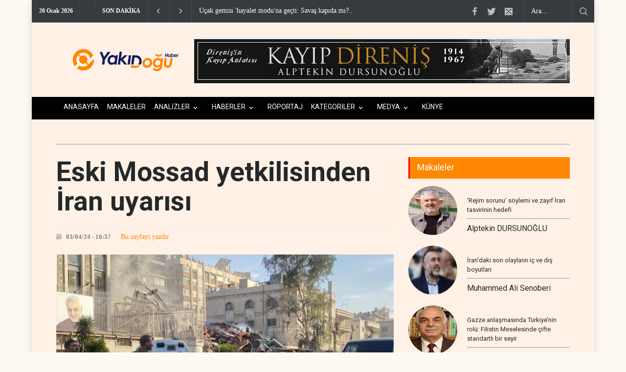

--- FILE ---
content_type: text/html; charset=UTF-8
request_url: https://ydh.com.tr/d/19116/d/19401/d/19801/d/20098/bm-raporu-israil-gazze-de-insanliga-karsi-suc-isliyor
body_size: 10615
content:
<!DOCTYPE html>
<html lang="tr" class="hs-rise hs-module-haber hsa-header-wide-box hs-logo- hsa-media-white hsa-line-black hsa-headlines-wide hsa-headlines-20  no-inlinesvg hs-site-center  without-a510">

<head>
  <title>Eski Mossad yetkilisinden İran uyarısı</title>
  <meta name="description" content="Eski Mossad yetkilisi, İran'ın kesinlikle İsrail’e misilleme yapabilecek güçte olduğunu vurguladı." />
  <meta name="keywords" content="Eski, Mossad, yetkilisinden, İran, uyarısı" />
  <meta name="news_keywords" content="Eski, Mossad, yetkilisinden, İran, uyarısı" />
  <meta name="robots" content="noodp" />
  <meta property="og:site_name" content="Yakın Doğu Haber - ydh.com.tr" />
  <meta property="og:title" content="Eski Mossad yetkilisinden İran uyarısı" />
  <meta property="og:description" content="Eski Mossad yetkilisi, İran'ın kesinlikle İsrail’e misilleme yapabilecek güçte olduğunu vurguladı." />
  <meta property="og:image" content="https://ydh.com.tr/resimler/icerikler/eski-mossad-yetkilisinden-iran-uyarisi-19116.jpeg?" />
  <meta property="og:type" content="article" />
  <meta property="og:url" content="https://ydh.com.tr/d/19116/d/19401/d/19801/d/20098/bm-raporu-israil-gazze-de-insanliga-karsi-suc-isliyor" />
  <meta name="twitter:card" content="summary_large_image" />
  <meta property="og:title" content="Eski Mossad yetkilisinden İran uyarısı" />
  <meta name="twitter:url" content="https://ydh.com.tr/d/19116/d/19401/d/19801/d/20098/bm-raporu-israil-gazze-de-insanliga-karsi-suc-isliyor" />
  <meta name="twitter:domain" content="https://ydh.com.tr/" />
  <meta name="twitter:site" content="https://twitter.com/YDH_TR" />
  <meta name="twitter:title" content="Eski Mossad yetkilisinden İran uyarısı" />
  <meta name="twitter:description" content="Eski Mossad yetkilisi, İran'ın kesinlikle İsrail’e misilleme yapabilecek güçte olduğunu vurguladı." />
  <meta name="twitter:image:src" content="https://ydh.com.tr/resimler/icerikler/eski-mossad-yetkilisinden-iran-uyarisi-19116.jpeg?" />
  <meta property="og:image:type" content="image/jpeg" />
  <meta property="og:image:width" content="798" />
  <meta property="og:image:height" content="468" />
<link rel="stylesheet" type="text/css" href="https://cdn.jsdelivr.net/gh/vaakash/socializer@f794acd/css/socializer.min.css">
<link rel="stylesheet" href="https://use.fontawesome.com/releases/v6.7.2/css/all.css">

  <link rel="alternate" href="https://ydh.com.tr/m/d/19116/eski-mossad-yetkilisinden-iran-uyarisi" hreflang="tr" media="only screen and (max-width: 640px)" />


  <meta charset="utf-8">
		<meta name="viewport" content="width=device-width, initial-scale=1, maximum-scale=1.2" />
  <meta name="robots" content="noodp" />
  <meta name="theme-color" content="#ff4136">
  <meta property="og:type" content="website" />
  <meta property="og:url" content="https://ydh.com.tr/d/19116/d/19401/d/19801/d/20098/bm-raporu-israil-gazze-de-insanliga-karsi-suc-isliyor" />


	<link href='//fonts.googleapis.com/css?family=Roboto:300,400,700' rel='stylesheet' type='text/css'>
		<link href='//fonts.googleapis.com/css?family=Roboto+Condensed:300,400,700' rel='stylesheet' type='text/css'>
		<link rel="stylesheet" type="text/css" href="https://ydh.com.tr/style/reset.css">
		<link rel="stylesheet" type="text/css" href="https://ydh.com.tr/style/superfish.css">
		<link rel="stylesheet" type="text/css" href="https://ydh.com.tr/style/prettyPhoto.css">
		<link rel="stylesheet" type="text/css" href="https://ydh.com.tr/style/jquery.qtip.css">
		<link rel="stylesheet" type="text/css" href="https://ydh.com.tr/style/style.css?Y=1ss13s1231231">
		<link rel="stylesheet" type="text/css" href="https://ydh.com.tr/style/menu_styles.css">
		<link rel="stylesheet" type="text/css" href="https://ydh.com.tr/style/animations.css">
		<link rel="stylesheet" type="text/css" href="https://ydh.com.tr/style/responsive.css">
		<link rel="stylesheet" type="text/css" href="https://ydh.com.tr/style/odometer-theme-default.css">
		<link rel="shortcut icon" href="https://ydh.com.tr/images/favicon.png">
	  <link rel="canonical" href="https://ydh.com.tr/d/19116/d/19401/d/19801/d/20098/bm-raporu-israil-gazze-de-insanliga-karsi-suc-isliyor">
	  <link rel="dns-prefetch" href="//www.google-analytics.com">
	  <link rel="dns-prefetch" href="//fonts.gstatic.com">
	  <link rel="dns-prefetch" href="//mc.yandex.ru">
	  <link rel="dns-prefetch" href="//fonts.googleapis.com">
	  <link rel="dns-prefetch" href="//pagead2.googlesyndication.com">
	  <link rel="dns-prefetch" href="//googleads.g.doubleclick.net">
	  <link rel="dns-prefetch" href="//google.com">
	  <link rel="dns-prefetch" href="//gstatic.com">
	  <link rel="dns-prefetch" href="//connect.facebook.net">
	  <link rel="dns-prefetch" href="//graph.facebook.com">
	  <link rel="dns-prefetch" href="//linkedin.com">
	  <link rel="dns-prefetch" href="//ap.pinterest.com">


    <!-- Google tag (gtag.js) -->
<script async src="https://www.googletagmanager.com/gtag/js?id=G-WH3T67BJW2"></script>
<script>
  window.dataLayer = window.dataLayer || [];
  function gtag(){dataLayer.push(arguments);}
  gtag('js', new Date());

  gtag('config', 'G-WH3T67BJW2');
</script>


<!-- Google tag (gtag.js) -->
<script async src="https://www.googletagmanager.com/gtag/js?id=G-DSB3HV49P4"></script>
<script>
  window.dataLayer = window.dataLayer || [];
  function gtag(){dataLayer.push(arguments);}
  gtag('js', new Date());

  gtag('config', 'G-DSB3HV49P4');
</script>        
<style>
html, body {
    background-color: #fff9f3 !important;
}
.container, .wrapper, .content, .main {
    background-color: transparent !important;
}

</style>
  <link rel="image_src" type="image/jpeg" href="https://ydh.com.tr/resimler/icerikler/eski-mossad-yetkilisinden-iran-uyarisi-19116.jpeg" />
  <meta name="dc.language" content="tr">
  <meta name="dc.source" content="https://ydh.com.tr/">
  <meta name="dc.title" content="Eski Mossad yetkilisinden İran uyarısı">
  <meta name="dc.keywords" content="Eski, Mossad, yetkilisinden, İran, uyarısı">
  <meta name="dc.description" content="Eski Mossad yetkilisi, İran'ın kesinlikle İsrail’e misilleme yapabilecek güçte olduğunu vurguladı.">
<div id="fb-root"></div>
  


<style>
.breakable {
    word-wrap: break-word;       /* eski tarayıcı desteği */
    overflow-wrap: anywhere;     /* yeni standart */
    word-break: break-all;       /* kelimeyi gerektiğinde keser */
}

</style>
</head>



	<body>
		<div class="site_container boxed">
  		<div class="header_top_bar_container clearfix" >
				<div class="header_top_bar">
					<form class="search" action="https://ydh.com.tr/search" method="get">
						<input type="text" name="q" placeholder="Ara..." value="Ara..." class="search_input hint">
						<input type="submit" class="search_submit" value="">
					</form>
					
					<ul class="social_icons clearfix">
						<li>
							<a target="_blank" href="https://www.facebook.com/" class="social_icon facebook" title="facebook">
								&nbsp;
							</a>
						</li>
						<li>
							<a target="_blank" href="https://twitter.com/YDH_TR" class="social_icon twitter" title="twitter">
								&nbsp;
							</a>
						</li>
						<li>
							<a href="/cdn-cgi/l/email-protection#d5acb1bdb6bab8a1a795b2b8b4bcb9fbb6bab8" class="social_icon mail" title="mail">
								&nbsp;
							</a>
						</li>
<script data-cfasync="false" src="/cdn-cgi/scripts/5c5dd728/cloudflare-static/email-decode.min.js"></script><script type="text/javascript">
function googleTranslateElementInit() {
new google.translate.TranslateElement(
{pageLanguage: 'tr'},
'google_translate_element'
);
}
</script>
<script type="text/javascript" src= "https://translate.google.com/translate_a/element.js?cb=googleTranslateElementInit">
</script>
		

 
 <style type="text/css">
 
   .fixed-con {
    z-index: 9724790009779558!important;
    background-color: #f7f8fc;
    position: fixed;
    top: 0;
    left: 0;
    right: 0;
    bottom: 0;
    overflow-y: auto;
  }
  .VIpgJd-ZVi9od-aZ2wEe-wOHMyf{
   z-index: 9724790009779!important;
   top:0;
   left:unset;
   right:-5px;
   display:none!important;
   border-radius:50%;
   border:2px solid gold;
  }
  .VIpgJd-ZVi9od-aZ2wEe-OiiCO{
    width:80px;
    height:80px;
  }
  /*hide google translate link | logo | banner-frame */
  .goog-logo-link,.gskiptranslate,.goog-te-gadget span,.goog-te-banner-frame,#goog-gt-tt, .goog-te-balloon-frame,div#goog-gt-{
    display: none!important;
  }
  .goog-te-gadget {
    color: transparent!important;
    font-size:0px;
  }

  .goog-text-highlight {
    background: none !important;
    box-shadow: none !important;
  }
   
 /*google translate Dropdown */
 
 #google_translate_element select{
 background:#f6edfd;
 color:#383ffa;
 border: none;
 border-radius:3px;
 padding:6px 8px
 }
   </style>
						
					</ul>
					<div class="latest_news_scrolling_list_container">
						<ul>
							<li class="category">20 Ocak 2026</li>
							<li class="category" style="margin-top: -8px; display:block !important"><div id="google_translate_element" ></div></li>

							<li class="category">SON DAKİKA</li>

							<li class="left"><a href="#"></a></li>
							<li class="right"><a href="#"></a></li>
							<li class="posts">
								<ul class="latest_news_scrolling_list">
																<li>
										<a href="d/34321/ucak-gemisi-hayalet-modu-na-gecti-savas-kapida-mi" title="">Uçak gemisi 'hayalet modu'na geçti: Savaş kapıda mı?..</a>
									</li>
																	<li>
										<a href="d/34320/barrack-tan-sdg-ile-isimiz-bitti-ihtiyacimiz-kalmadi-aciklamasi" title="">Barrack'tan 'SDG ile işimiz bitti, ihtiyacımız kalmadı' ..</a>
									</li>
																	<li>
										<a href="d/34319/avrupa-dan-abd-ye-dunya-kupasi-tehdidi" title="">Avrupa’dan ABD’ye 'Dünya Kupası' tehdidi..</a>
									</li>
																	<li>
										<a href="d/34318/demokratlardan-trump-hakkinda-azil-talebi" title="">Demokratlardan Trump hakkında azil talebi..</a>
									</li>
																	<li>
										<a href="d/34317/cumhuriyetci-senatorler-ile-trump-arasindaki-gerilim-artiyor" title="">Cumhuriyetçi senatörler ile Trump arasındaki gerilim art�..</a>
									</li>
																	<li>
										<a href="d/34316/irakli-siyasetci-hts-nin-varligi-siniri-teror-silah-ve-uyusturucu-hattina-donusturuyor" title="">Iraklı siyasetçi: HTŞ’nin varlığı sınırı terör, ..</a>
									</li>
																	<li>
										<a href="d/34315/israil-refah-sinir-kapisini-kapali-tutmakta-israrci" title="">İsrail, Refah sınır kapısını kapalı tutmakta ısrarc�..</a>
									</li>
																	<li>
										<a href="d/34314/ingiltere-den-trump-a-ulusal-guvenlik-vurgusu" title="">İngiltere'den Trump'a 'ulusal güvenlik' vurgusu..</a>
									</li>
																	<li>
										<a href="d/34313/irak-sinirinda-isid-alarmi-parlamento-ya-tasiniyor" title="">Irak sınırında IŞİD alarmı Parlamento’ya taşınıyo..</a>
									</li>
																	<li>
										<a href="d/34312/sdg-hts-catismalari-el-hol-a-sicradi" title="">SDG-HTŞ çatışmaları el-Hol'a sıçradı..</a>
									</li>
																	<li>
										<a href="d/34311/israil-in-somaliland-hamlesi-neyi-hedefliyor" title="">İsrail’in Somaliland hamlesi neyi hedefliyor?..</a>
									</li>
																	<li>
										<a href="d/34310/amerika-kurtleri-nasil-terk-etti" title="">Amerika, Kürtleri nasıl terk etti?..</a>
									</li>
																	<li>
										<a href="d/34309/israil-ordusunda-travma-intihar-ve-psikolojik-cokus" title="">İsrail ordusunda travma, intihar ve psikolojik çöküş..</a>
									</li>
																	<li>
										<a href="d/34308/sdg-hts-bize-tam-teslimiyet-dayatti" title="">SDG: HTŞ bize tam teslimiyet dayattı..</a>
									</li>
																	<li>
										<a href="d/34307/arakci-davos-israil-abd-baskisina-boyun-egiyor" title="">Arakçi: Davos, İsrail-ABD baskısına boyun eğiyor..</a>
									</li>
																</ul>
							</li>
					
						</ul>
					</div>
				</div>
			</div>
		
			<div class="header_container small acik" style="background:#fff1e5">
				<div class="header clearfix" >
					<div class="logo" ><a href="https://ydh.com.tr/">
<img src="https://ydh.com.tr//images/logo2.png" style="height:50px; margin-top:30px; ">	</a>
					</div>
<style>
@media screen and (max-width: 600px) {
   .small .header .placeholder {
    display: none;
}
}
</style>
<div class="nomobile placeholder">
      
                <p data-hsm="banner" data-hsid="1" style="margin:0; width:100%;">
                <a href="https://onsozyayincilik.com.tr/urun?product_id=3927" target="_blank" rel="nofollow">
            <img src="https://ydh.com.tr/resimler/reklam/kitap.jpg?1768393397" width="%100" height="%100"  alt="banner1" class="img-responsive" style="width:100%;height:auto; margin-top:-30px; float: right;"/>
        </a>
        </p>
    
      
    

</div>
				</div>
			</div>
		
			<div class="menu_container clearfix" style="margin-top:3px">
				<nav>
				<ul class="sf-menu" style="font-size: 12px; ">
	<li class=" selected" >
							<a href="https://ydh.com.tr/" title="Anasayfa" style="font-size: 14px;">
								ANASAYFA
							</a>
						
						</li>
	<li class=" ">
							<a href="https://ydh.com.tr//makaleler.php" title="Anasayfa" style="font-size: 14px;">
								MAKALELER
							</a>
						
						</li>
					      					<li  class="submenu" >
						<a href="https://ydh.com.tr/k/22/analizler" title="ANALİZLER" style="font-size: 14px;">
							ANALİZLER						</a>
						<ul>
												<li  >
									<a href="https://ydh.com.tr/k/62/israil-ekseni" title="İSRAİL EKSENİ">
							İSRAİL EKSENİ								</a>
								<ul>
									</ul>
							</li>
														<li  >
									<a href="https://ydh.com.tr/k/50/filistin-sorunu" title="FİLİSTİN SORUNU">
							FİLİSTİN SORUNU								</a>
								<ul>
									</ul>
							</li>
														<li  >
									<a href="https://ydh.com.tr/k/51/aksa-tufani" title="AKSA TUFANI">
							AKSA TUFANI								</a>
								<ul>
									</ul>
							</li>
														<li  >
									<a href="https://ydh.com.tr/k/52/avrasya-dosyasi" title="AVRASYA DOSYASI">
							AVRASYA DOSYASI								</a>
								<ul>
									</ul>
							</li>
														<li  >
									<a href="https://ydh.com.tr/k/53/lubnan-dosyasi" title="LÜBNAN DOSYASI">
							LÜBNAN DOSYASI								</a>
								<ul>
									</ul>
							</li>
														<li  >
									<a href="https://ydh.com.tr/k/54/suriye-dosyasi" title="SURİYE DOSYASI">
							SURİYE DOSYASI								</a>
								<ul>
									</ul>
							</li>
														<li  >
									<a href="https://ydh.com.tr/k/56/irak-dosyasi" title="IRAK DOSYASI">
							IRAK DOSYASI								</a>
								<ul>
									</ul>
							</li>
														<li  >
									<a href="https://ydh.com.tr/k/57/yemen-dosyasi" title="YEMEN DOSYASI">
							YEMEN DOSYASI								</a>
								<ul>
									</ul>
							</li>
														<li  >
									<a href="https://ydh.com.tr/k/59/iran-dosyasi" title="İRAN DOSYASI">
							İRAN DOSYASI								</a>
								<ul>
									</ul>
							</li>
													</ul>
					</li>
									<li  class="submenu" >
						<a href="https://ydh.com.tr/k/47/haberler" title="HABERLER" style="font-size: 14px;">
							HABERLER						</a>
						<ul>
												<li  >
									<a href="https://ydh.com.tr/k/42/suriye" title="SURİYE">
							SURİYE								</a>
								<ul>
									</ul>
							</li>
														<li  >
									<a href="https://ydh.com.tr/k/25/kurdistan" title="KÜRDİSTAN">
							KÜRDİSTAN								</a>
								<ul>
									</ul>
							</li>
														<li  >
									<a href="https://ydh.com.tr/k/12/arap-dunyasi" title="ARAP DÜNYASI">
							ARAP DÜNYASI								</a>
								<ul>
									</ul>
							</li>
														<li  >
									<a href="https://ydh.com.tr/k/11/israil" title="İSRAİL">
							İSRAİL								</a>
								<ul>
									</ul>
							</li>
														<li  class="submenu"  >
									<a href="https://ydh.com.tr/k/46/direnis-ekseni" title="DİRENİŞ EKSENİ">
							DİRENİŞ EKSENİ								</a>
								<ul>
										<li>
												<a href="https://ydh.com.tr/k/10/iran" title="İRAN">
												İRAN										</a>
									</li>
																		<li>
												<a href="https://ydh.com.tr/k/33/lubnan" title="LÜBNAN">
												LÜBNAN										</a>
									</li>
																		<li>
												<a href="https://ydh.com.tr/k/9/irak" title="IRAK">
												IRAK										</a>
									</li>
																		<li>
												<a href="https://ydh.com.tr/k/8/filistin" title="FİLİSTİN">
												FİLİSTİN										</a>
									</li>
																		<li>
												<a href="https://ydh.com.tr/k/49/yemen" title="YEMEN">
												YEMEN										</a>
									</li>
																	</ul>
							</li>
														<li  class="submenu"  >
									<a href="https://ydh.com.tr/k/48/avrasya" title="AVRASYA">
							AVRASYA								</a>
								<ul>
										<li>
												<a href="https://ydh.com.tr/k/24/rusya" title="RUSYA">
												RUSYA										</a>
									</li>
																		<li>
												<a href="https://ydh.com.tr/k/23/asya" title="ASYA">
												ASYA										</a>
									</li>
																	</ul>
							</li>
														<li  >
									<a href="https://ydh.com.tr/k/67/afrika" title="AFRİKA">
							AFRİKA								</a>
								<ul>
									</ul>
							</li>
														<li  >
									<a href="https://ydh.com.tr/k/66/bati-yarim-kure" title="BATI YARIM KÜRE">
							BATI YARIM KÜRE								</a>
								<ul>
									</ul>
							</li>
													</ul>
					</li>
									<li >
						<a href="https://ydh.com.tr/k/19/roportaj" title="RÖPORTAJ" style="font-size: 14px;">
							RÖPORTAJ						</a>
						<ul>
											</ul>
					</li>
									<li  class="submenu" >
						<a href="https://ydh.com.tr/k/45/kategoriler" title="KATEGORİLER" style="font-size: 14px;">
							KATEGORİLER						</a>
						<ul>
												<li  >
									<a href="https://ydh.com.tr/k/31/kimdir" title="KİMDİR?">
							KİMDİR?								</a>
								<ul>
									</ul>
							</li>
														<li  >
									<a href="https://ydh.com.tr/k/44/gizlilik-politikasi" title="GİZLİLİK POLİTİKASI">
							GİZLİLİK POLİTİKASI								</a>
								<ul>
									</ul>
							</li>
													</ul>
					</li>
									<li  class="submenu" >
						<a href="https://ydh.com.tr/k/64/medya" title="MEDYA" style="font-size: 14px;">
							MEDYA						</a>
						<ul>
												<li  >
									<a href="https://ydh.com.tr/k/65/sesli-makale" title="SESLİ MAKALE">
							SESLİ MAKALE								</a>
								<ul>
									</ul>
							</li>
													</ul>
					</li>
				<li class=" ">
							<a href="https://ydh.com.tr/kunye" title="Anasayfa" style="font-size: 14px;">
								KÜNYE
							</a>
						
						</li>

				</ul>
				</nav>
				<div class="mobile_menu_container">
					<a href="#" class="mobile-menu-switch" style="
    width: 13px;
    padding: 13px; border-color:#000 !important;">
						<span class="line" style="width: 14px; margin-bottom:4px; background:#000;"></span>
						<span class="line" style="width: 14px; margin-bottom:4px; background:#000;"></span>
						<span class="line" style="width: 14px; margin-bottom:0px; background:#000;"></span>
					</a>
					<div class="mobile-menu-divider"></div>
					<nav>
					<ul class="mobile-menu">
	<li class="submenu selected">
							<a href="setting('siteURL')" title="Anasayfa">
								Anasayfa
							</a>
						
						</li>
										<li  class="submenu" >
						<a href="https://ydh.com.tr/k/22/analizler" title="ANALİZLER">
							ANALİZLER						</a>
						<ul>
												<li  >
									<a href="https://ydh.com.tr/k/62/israil-ekseni" title="İSRAİL EKSENİ">
							İSRAİL EKSENİ								</a>
								<ul>
									</ul>
							</li>
														<li  >
									<a href="https://ydh.com.tr/k/50/filistin-sorunu" title="FİLİSTİN SORUNU">
							FİLİSTİN SORUNU								</a>
								<ul>
									</ul>
							</li>
														<li  >
									<a href="https://ydh.com.tr/k/51/aksa-tufani" title="AKSA TUFANI">
							AKSA TUFANI								</a>
								<ul>
									</ul>
							</li>
														<li  >
									<a href="https://ydh.com.tr/k/52/avrasya-dosyasi" title="AVRASYA DOSYASI">
							AVRASYA DOSYASI								</a>
								<ul>
									</ul>
							</li>
														<li  >
									<a href="https://ydh.com.tr/k/53/lubnan-dosyasi" title="LÜBNAN DOSYASI">
							LÜBNAN DOSYASI								</a>
								<ul>
									</ul>
							</li>
														<li  >
									<a href="https://ydh.com.tr/k/54/suriye-dosyasi" title="SURİYE DOSYASI">
							SURİYE DOSYASI								</a>
								<ul>
									</ul>
							</li>
														<li  >
									<a href="https://ydh.com.tr/k/56/irak-dosyasi" title="IRAK DOSYASI">
							IRAK DOSYASI								</a>
								<ul>
									</ul>
							</li>
														<li  >
									<a href="https://ydh.com.tr/k/57/yemen-dosyasi" title="YEMEN DOSYASI">
							YEMEN DOSYASI								</a>
								<ul>
									</ul>
							</li>
														<li  >
									<a href="https://ydh.com.tr/k/59/iran-dosyasi" title="İRAN DOSYASI">
							İRAN DOSYASI								</a>
								<ul>
									</ul>
							</li>
													</ul>
					</li>
									<li  class="submenu" >
						<a href="https://ydh.com.tr/k/47/haberler" title="HABERLER">
							HABERLER						</a>
						<ul>
												<li  >
									<a href="https://ydh.com.tr/k/42/suriye" title="SURİYE">
							SURİYE								</a>
								<ul>
									</ul>
							</li>
														<li  >
									<a href="https://ydh.com.tr/k/25/kurdistan" title="KÜRDİSTAN">
							KÜRDİSTAN								</a>
								<ul>
									</ul>
							</li>
														<li  >
									<a href="https://ydh.com.tr/k/12/arap-dunyasi" title="ARAP DÜNYASI">
							ARAP DÜNYASI								</a>
								<ul>
									</ul>
							</li>
														<li  >
									<a href="https://ydh.com.tr/k/11/israil" title="İSRAİL">
							İSRAİL								</a>
								<ul>
									</ul>
							</li>
														<li  class="submenu"  >
									<a href="https://ydh.com.tr/k/46/direnis-ekseni" title="DİRENİŞ EKSENİ">
							DİRENİŞ EKSENİ								</a>
								<ul>
										<li>
												<a href="https://ydh.com.tr/k/10/iran" title="İRAN">
												İRAN										</a>
									</li>
																		<li>
												<a href="https://ydh.com.tr/k/33/lubnan" title="LÜBNAN">
												LÜBNAN										</a>
									</li>
																		<li>
												<a href="https://ydh.com.tr/k/9/irak" title="IRAK">
												IRAK										</a>
									</li>
																		<li>
												<a href="https://ydh.com.tr/k/8/filistin" title="FİLİSTİN">
												FİLİSTİN										</a>
									</li>
																		<li>
												<a href="https://ydh.com.tr/k/49/yemen" title="YEMEN">
												YEMEN										</a>
									</li>
																	</ul>
							</li>
														<li  class="submenu"  >
									<a href="https://ydh.com.tr/k/48/avrasya" title="AVRASYA">
							AVRASYA								</a>
								<ul>
										<li>
												<a href="https://ydh.com.tr/k/24/rusya" title="RUSYA">
												RUSYA										</a>
									</li>
																		<li>
												<a href="https://ydh.com.tr/k/23/asya" title="ASYA">
												ASYA										</a>
									</li>
																	</ul>
							</li>
														<li  >
									<a href="https://ydh.com.tr/k/67/afrika" title="AFRİKA">
							AFRİKA								</a>
								<ul>
									</ul>
							</li>
														<li  >
									<a href="https://ydh.com.tr/k/66/bati-yarim-kure" title="BATI YARIM KÜRE">
							BATI YARIM KÜRE								</a>
								<ul>
									</ul>
							</li>
													</ul>
					</li>
									<li >
						<a href="https://ydh.com.tr/k/19/roportaj" title="RÖPORTAJ">
							RÖPORTAJ						</a>
						<ul>
											</ul>
					</li>
									<li  class="submenu" >
						<a href="https://ydh.com.tr/k/45/kategoriler" title="KATEGORİLER">
							KATEGORİLER						</a>
						<ul>
												<li  >
									<a href="https://ydh.com.tr/k/31/kimdir" title="KİMDİR?">
							KİMDİR?								</a>
								<ul>
									</ul>
							</li>
														<li  >
									<a href="https://ydh.com.tr/k/44/gizlilik-politikasi" title="GİZLİLİK POLİTİKASI">
							GİZLİLİK POLİTİKASI								</a>
								<ul>
									</ul>
							</li>
													</ul>
					</li>
									<li  class="submenu" >
						<a href="https://ydh.com.tr/k/64/medya" title="MEDYA">
							MEDYA						</a>
						<ul>
												<li  >
									<a href="https://ydh.com.tr/k/65/sesli-makale" title="SESLİ MAKALE">
							SESLİ MAKALE								</a>
								<ul>
									</ul>
							</li>
													</ul>
					</li>
									<li class="submenu selected">
							<a href="https://ydh.com.tr/kunye" title="Anasayfa" style="font-size: 14px;">
								KÜNYE
							</a>
						
						</li>
					</ul>
					</nav>
				</div>
			</div>

<div class="page_layout page_margin_top clearfix">
					<div class="row">


   

				</div>

				</div>
	<div class="page">
			
			
					<hr class=" page_margin_top">
					<div class="row page_margin_top">
						<div class="column column_2_3">
							<div class="row">
								<div class="post single print">
									<h1 class="post_title ">
										Eski Mossad yetkilisinden İran uyarısı									</h1>
									<ul class="post_details clearfix">
										<li class="detail date">03/04/24 - 16:37</li>
   <a target="blank"  href="https://ydh.com.tr/hyazdir.php?id=19116">Bu sayfayı yazdır</button> 

									</ul>
									<a href="https://ydh.com.tr/resimler/icerikler/eski-mossad-yetkilisinden-iran-uyarisi-19116.jpeg?1768932320" class="post_image page_margin_top prettyPhoto" title="										Eski Mossad yetkilisinden İran uyarısı">
										<img src='https://ydh.com.tr/resimler/icerikler/eski-mossad-yetkilisinden-iran-uyarisi-19116.jpeg?1768903200' alt='img'>
									</a>
									<div class="sentence">
										<span class="text">Eski Mossad yetkilisinden İran uyarısı</span>
										<span class="author">YDH</span>
									</div>
									<div class="post_content page_margin_top_section clearfix " style="margin-top:0px !important">
										<div class="content_box print" style="width:100% !important; ">
											<h3 class="excerpt "><i>Eski Mossad yetkilisi, İran'ın kesinlikle İsrail’e misilleme yapabilecek güçte olduğunu vurguladı.</i></h3>



<style>
.bolum {
  position: relative;
  overflow: hidden;
  width: 100%;
margin-bottom:50px;
}

/* Then style the iframe to fit in the container div with full height and width */
.responsive-iframe {
  top: 0;
  left: 0;
  bottom: 0;
  right: 0;
  width: 100%;
}
</style>

<style>.embed-container { width: 100%; } </style>

<img src="https://ydh.com.tr//images/logo2.png" class="print" style="width:20%; margin-left:-20px; margin-top:20px">
<br>
						
											<div class="text"><br>

<div class="embed-wrapper">
    </div>




<style>
.text div 

{ color:black; width:100%; }

p a { width:100%; }
</style>

<div class="icerik-parcasi"><p><strong>YDH</strong>- İsrail Ulusal G&uuml;venlik Araştırma Enstit&uuml;s&uuml;&rsquo;ndeki İran Programı Başkanı ve eski Mossad yetkilisi Sima Şine, İran&rsquo;ın Şam&rsquo;daki konsolosluk binasına y&ouml;nelik İsrail saldırıları ve Tahran&rsquo;dan beklenilen misilleme atakları hakkında &ouml;nemli değerlendirmelerde bulundu.</p>

<p>Sima Şine, İsrail Kamu Yayın Kurumu KAN&rsquo;a verdiği r&ouml;portajda, İran&rsquo;ın ş&uuml;phesiz misilleme yapabilecek g&uuml;&ccedil;te ve bu y&ouml;nde harekete ge&ccedil;me kabiliyetine sahip olduğunu vurgulayarak, bundan ş&uuml;phe duyulmaması gerektiğini savundu.</p>

<p>Eski Mossad yetkilisi ayrıca, İran&#39;ın kendi topraklarından f&uuml;ze ve insansız hava ara&ccedil;ları fırlatma kapasitesine işaret ederek uyarılarını s&uuml;rd&uuml;rd&uuml;. </p>

<p>Bu arada Rus medyasında yer alan bir haber, İran&#39;ın İsrail&rsquo;e tepkisinin yenilik&ccedil;i, pratik ve dengeli olacağını &ouml;ng&ouml;rd&uuml;. Dzon adlı internet sitesinde yer alan habere g&ouml;re Tahran, İsrail işgalinin savunmasındaki bir boşluktan ve İranlı yetkililerin iyi bildiği Tel Aviv&rsquo;in zayıf y&ouml;nlerinden yararlanacak.</p>

<p>İran İslam Devrimi Lideri Seyyid Ali <a href="https://ydh.com.tr/d/19094/iran-israil-i-biz-cezalandiracagiz" style="color:#467886; text-decoration:underline">Hamenei</a> d&uuml;n yaptığı a&ccedil;ıklamada, İsrail&rsquo;e verilecek cezanın İranlıların eliyle kesileceğini vurgulamıştı. Hamenei ayrıca, İsrail işgalinin işlediği su&ccedil;lardan dolayı pişmanlık duyacağının altını &ccedil;izmişti. </p>

<p>L&uuml;bnan ve Suriye&#39;deki Kud&uuml;s G&uuml;c&uuml; Komutanı Tuğgeneral Muhammed Rıza Zahidi de dahil olmak &uuml;zere 7 İranlı danışman, İsrail işgalinin pazartesi g&uuml;n&uuml; Şam&rsquo;daki İran konsolosluk binasına d&uuml;zenlediği hava saldırısı sonucu hayatını kaybetmişti. </p></div>



<div class="page_layout page_margin_top clearfix" style="margin-top:10px; margin-bottom:10px;">
					<div class="row">
						<div class="column column_2_3">


   </div>
</div>
</div>

<!-- <p style="width:100%;">	<p><strong>YDH</strong>- İsrail Ulusal G&uuml;venlik Araştırma Enstit&uuml;s&uuml;&rsquo;ndeki İran Programı Başkanı ve eski Mossad yetkilisi Sima Şine, İran&rsquo;ın Şam&rsquo;daki konsolosluk binasına y&ouml;nelik İsrail saldırıları ve Tahran&rsquo;dan beklenilen misilleme atakları hakkında &ouml;nemli değerlendirmelerde bulundu.</p>

<p>Sima Şine, İsrail Kamu Yayın Kurumu KAN&rsquo;a verdiği r&ouml;portajda, İran&rsquo;ın ş&uuml;phesiz misilleme yapabilecek g&uuml;&ccedil;te ve bu y&ouml;nde harekete ge&ccedil;me kabiliyetine sahip olduğunu vurgulayarak, bundan ş&uuml;phe duyulmaması gerektiğini savundu.</p>

<p>Eski Mossad yetkilisi ayrıca, İran&#39;ın kendi topraklarından f&uuml;ze ve insansız hava ara&ccedil;ları fırlatma kapasitesine işaret ederek uyarılarını s&uuml;rd&uuml;rd&uuml;. </p>

<p>Bu arada Rus medyasında yer alan bir haber, İran&#39;ın İsrail&rsquo;e tepkisinin yenilik&ccedil;i, pratik ve dengeli olacağını &ouml;ng&ouml;rd&uuml;. Dzon adlı internet sitesinde yer alan habere g&ouml;re Tahran, İsrail işgalinin savunmasındaki bir boşluktan ve İranlı yetkililerin iyi bildiği Tel Aviv&rsquo;in zayıf y&ouml;nlerinden yararlanacak.</p>

<p>İran İslam Devrimi Lideri Seyyid Ali <a href="https://ydh.com.tr/d/19094/iran-israil-i-biz-cezalandiracagiz" style="color:#467886; text-decoration:underline">Hamenei</a> d&uuml;n yaptığı a&ccedil;ıklamada, İsrail&rsquo;e verilecek cezanın İranlıların eliyle kesileceğini vurgulamıştı. Hamenei ayrıca, İsrail işgalinin işlediği su&ccedil;lardan dolayı pişmanlık duyacağının altını &ccedil;izmişti. </p>

<p>L&uuml;bnan ve Suriye&#39;deki Kud&uuml;s G&uuml;c&uuml; Komutanı Tuğgeneral Muhammed Rıza Zahidi de dahil olmak &uuml;zere 7 İranlı danışman, İsrail işgalinin pazartesi g&uuml;n&uuml; Şam&rsquo;daki İran konsolosluk binasına d&uuml;zenlediği hava saldırısı sonucu hayatını kaybetmişti. </p></p> -->

										

 											</div>
										</div>
								
									</div>
								</div>
							</div>
							<div class="row page_margin_top">
								<div class="share_box clearfix">
									<label style="font-size:14px">Paylaş:</label>
									<ul class="social_icons clearfix">
										<div class="socializer" data-features="32px,opacity,icon-white,bg-dark,pad" data-sites="facebook,twitter,whatsapp,bluesky,x,telegram" data-meta-link="https://ydh.com.tr/d/19116/d/19401/d/19801/d/20098/bm-raporu-israil-gazze-de-insanliga-karsi-suc-isliyor" data-meta-title="Eski Mossad yetkilisinden İran uyarısı" data-text="in"></div>
									
									</ul>
								</div>
							</div>
						
							<div class="row page_margin_top_section">
								<h4 class="box_header">İlginizi çekebilir</h4>
								<div class="horizontal_carousel_container page_margin_top">
									<ul class="blog horizontal_carousel autoplay-1 scroll-1 navigation-1 easing-easeInOutQuint duration-750">
																			<li class="post">
											<a href="https://ydh.com.tr/d/34321/ucak-gemisi-hayalet-modu-na-gecti-savas-kapida-mi" title="Uçak gemisi 'hayalet modu'na geçti: Savaş kapıda mı?">
												<img src='https://ydh.com.tr/resimler/icerikler/ucak-gemisi-hayalet-modu-na-gecti-savas-kapida-mi-34321.png' alt='Uçak gemisi 'hayalet modu'na geçti: Savaş kapıda mı?'>
											</a>
											<h5><a href="https://ydh.com.tr/d/34321/ucak-gemisi-hayalet-modu-na-gecti-savas-kapida-mi" title="Uçak gemisi 'hayalet modu'na geçti: Savaş kapıda mı?" style="display: -webkit-box; -webkit-line-clamp: 2; -webkit-box-orient: vertical; overflow:hidden; ">Uçak gemisi 'hayalet modu'na geçti: Savaş kapıda mı?</a></h5>
											<ul class="post_details simple">
												<li class="category"><a href="https://ydh.com.tr/d/34321/ucak-gemisi-hayalet-modu-na-gecti-savas-kapida-mi" title="İRAN">İRAN</a></li>
												<li class="date">
													20 Ocak 2026												</li>
											</ul>
										</li>
																				<li class="post">
											<a href="https://ydh.com.tr/d/34320/barrack-tan-sdg-ile-isimiz-bitti-ihtiyacimiz-kalmadi-aciklamasi" title="Barrack'tan 'SDG ile işimiz bitti, ihtiyacımız kalmadı' açıklaması">
												<img src='https://ydh.com.tr/resimler/icerikler/barrack-tan-sdg-ile-isimiz-bitti-ihtiyacimiz-kalmadi-aciklamasi-34320.png' alt='Barrack'tan 'SDG ile işimiz bitti, ihtiyacımız kalmadı' açıklaması'>
											</a>
											<h5><a href="https://ydh.com.tr/d/34320/barrack-tan-sdg-ile-isimiz-bitti-ihtiyacimiz-kalmadi-aciklamasi" title="Barrack'tan 'SDG ile işimiz bitti, ihtiyacımız kalmadı' açıklaması" style="display: -webkit-box; -webkit-line-clamp: 2; -webkit-box-orient: vertical; overflow:hidden; ">Barrack'tan 'SDG ile işimiz bitti, ihtiyacımız kalmadı' açıklaması</a></h5>
											<ul class="post_details simple">
												<li class="category"><a href="https://ydh.com.tr/d/34320/barrack-tan-sdg-ile-isimiz-bitti-ihtiyacimiz-kalmadi-aciklamasi" title="SURİYE">SURİYE</a></li>
												<li class="date">
													20 Ocak 2026												</li>
											</ul>
										</li>
																				<li class="post">
											<a href="https://ydh.com.tr/d/34319/avrupa-dan-abd-ye-dunya-kupasi-tehdidi" title="Avrupa’dan ABD’ye 'Dünya Kupası' tehdidi">
												<img src='https://ydh.com.tr/resimler/icerikler/avrupa-dan-abd-ye-dunya-kupasi-tehdidi-34319.jpeg' alt='Avrupa’dan ABD’ye 'Dünya Kupası' tehdidi'>
											</a>
											<h5><a href="https://ydh.com.tr/d/34319/avrupa-dan-abd-ye-dunya-kupasi-tehdidi" title="Avrupa’dan ABD’ye 'Dünya Kupası' tehdidi" style="display: -webkit-box; -webkit-line-clamp: 2; -webkit-box-orient: vertical; overflow:hidden; ">Avrupa’dan ABD’ye 'Dünya Kupası' tehdidi</a></h5>
											<ul class="post_details simple">
												<li class="category"><a href="https://ydh.com.tr/d/34319/avrupa-dan-abd-ye-dunya-kupasi-tehdidi" title="BATI YARIM KÜRE">BATI YARIM KÜRE</a></li>
												<li class="date">
													20 Ocak 2026												</li>
											</ul>
										</li>
																				<li class="post">
											<a href="https://ydh.com.tr/d/34318/demokratlardan-trump-hakkinda-azil-talebi" title="Demokratlardan Trump hakkında azil talebi">
												<img src='https://ydh.com.tr/resimler/icerikler/demokratlardan-trump-hakkinda-azil-talebi-34318.jpeg' alt='Demokratlardan Trump hakkında azil talebi'>
											</a>
											<h5><a href="https://ydh.com.tr/d/34318/demokratlardan-trump-hakkinda-azil-talebi" title="Demokratlardan Trump hakkında azil talebi" style="display: -webkit-box; -webkit-line-clamp: 2; -webkit-box-orient: vertical; overflow:hidden; ">Demokratlardan Trump hakkında azil talebi</a></h5>
											<ul class="post_details simple">
												<li class="category"><a href="https://ydh.com.tr/d/34318/demokratlardan-trump-hakkinda-azil-talebi" title="BATI YARIM KÜRE">BATI YARIM KÜRE</a></li>
												<li class="date">
													20 Ocak 2026												</li>
											</ul>
										</li>
																				<li class="post">
											<a href="https://ydh.com.tr/d/34317/cumhuriyetci-senatorler-ile-trump-arasindaki-gerilim-artiyor" title="Cumhuriyetçi senatörler ile Trump arasındaki gerilim artıyor">
												<img src='https://ydh.com.tr/resimler/icerikler/cumhuriyetci-senatorler-ile-trump-arasindaki-gerilim-artiyor-34317.jpeg' alt='Cumhuriyetçi senatörler ile Trump arasındaki gerilim artıyor'>
											</a>
											<h5><a href="https://ydh.com.tr/d/34317/cumhuriyetci-senatorler-ile-trump-arasindaki-gerilim-artiyor" title="Cumhuriyetçi senatörler ile Trump arasındaki gerilim artıyor" style="display: -webkit-box; -webkit-line-clamp: 2; -webkit-box-orient: vertical; overflow:hidden; ">Cumhuriyetçi senatörler ile Trump arasındaki gerilim artıyor</a></h5>
											<ul class="post_details simple">
												<li class="category"><a href="https://ydh.com.tr/d/34317/cumhuriyetci-senatorler-ile-trump-arasindaki-gerilim-artiyor" title="BATI YARIM KÜRE">BATI YARIM KÜRE</a></li>
												<li class="date">
													20 Ocak 2026												</li>
											</ul>
										</li>
																				<li class="post">
											<a href="https://ydh.com.tr/d/34316/irakli-siyasetci-hts-nin-varligi-siniri-teror-silah-ve-uyusturucu-hattina-donusturuyor" title="Iraklı siyasetçi: HTŞ’nin varlığı sınırı terör, silah ve uyuşturucu hattına dönüştürüyor">
												<img src='https://ydh.com.tr/resimler/icerikler/irakli-siyasetci-hts-nin-varligi-siniri-teror-silah-ve-uyusturucu-hattina-donusturuyor-34316.png' alt='Iraklı siyasetçi: HTŞ’nin varlığı sınırı terör, silah ve uyuşturucu hattına dönüştürüyor'>
											</a>
											<h5><a href="https://ydh.com.tr/d/34316/irakli-siyasetci-hts-nin-varligi-siniri-teror-silah-ve-uyusturucu-hattina-donusturuyor" title="Iraklı siyasetçi: HTŞ’nin varlığı sınırı terör, silah ve uyuşturucu hattına dönüştürüyor" style="display: -webkit-box; -webkit-line-clamp: 2; -webkit-box-orient: vertical; overflow:hidden; ">Iraklı siyasetçi: HTŞ’nin varlığı sınırı terör, silah ve uyuşturucu hattına dönüştürüyor</a></h5>
											<ul class="post_details simple">
												<li class="category"><a href="https://ydh.com.tr/d/34316/irakli-siyasetci-hts-nin-varligi-siniri-teror-silah-ve-uyusturucu-hattina-donusturuyor" title="SURİYE">SURİYE</a></li>
												<li class="date">
													20 Ocak 2026												</li>
											</ul>
										</li>
																				<li class="post">
											<a href="https://ydh.com.tr/d/34315/israil-refah-sinir-kapisini-kapali-tutmakta-israrci" title="İsrail, Refah sınır kapısını kapalı tutmakta ısrarcı">
												<img src='https://ydh.com.tr/resimler/icerikler/israil-refah-sinir-kapisini-kapali-tutmakta-israrci-34315.png' alt='İsrail, Refah sınır kapısını kapalı tutmakta ısrarcı'>
											</a>
											<h5><a href="https://ydh.com.tr/d/34315/israil-refah-sinir-kapisini-kapali-tutmakta-israrci" title="İsrail, Refah sınır kapısını kapalı tutmakta ısrarcı" style="display: -webkit-box; -webkit-line-clamp: 2; -webkit-box-orient: vertical; overflow:hidden; ">İsrail, Refah sınır kapısını kapalı tutmakta ısrarcı</a></h5>
											<ul class="post_details simple">
												<li class="category"><a href="https://ydh.com.tr/d/34315/israil-refah-sinir-kapisini-kapali-tutmakta-israrci" title="İSRAİL">İSRAİL</a></li>
												<li class="date">
													20 Ocak 2026												</li>
											</ul>
										</li>
																				<li class="post">
											<a href="https://ydh.com.tr/d/34314/ingiltere-den-trump-a-ulusal-guvenlik-vurgusu" title="İngiltere'den Trump'a 'ulusal güvenlik' vurgusu">
												<img src='https://ydh.com.tr/resimler/icerikler/ingiltere-den-trump-a-ulusal-guvenlik-vurgusu-34314.png' alt='İngiltere'den Trump'a 'ulusal güvenlik' vurgusu'>
											</a>
											<h5><a href="https://ydh.com.tr/d/34314/ingiltere-den-trump-a-ulusal-guvenlik-vurgusu" title="İngiltere'den Trump'a 'ulusal güvenlik' vurgusu" style="display: -webkit-box; -webkit-line-clamp: 2; -webkit-box-orient: vertical; overflow:hidden; ">İngiltere'den Trump'a 'ulusal güvenlik' vurgusu</a></h5>
											<ul class="post_details simple">
												<li class="category"><a href="https://ydh.com.tr/d/34314/ingiltere-den-trump-a-ulusal-guvenlik-vurgusu" title="BATI YARIM KÜRE">BATI YARIM KÜRE</a></li>
												<li class="date">
													20 Ocak 2026												</li>
											</ul>
										</li>
																				<li class="post">
											<a href="https://ydh.com.tr/d/34313/irak-sinirinda-isid-alarmi-parlamento-ya-tasiniyor" title="Irak sınırında IŞİD alarmı Parlamento’ya taşınıyor">
												<img src='https://ydh.com.tr/resimler/icerikler/irak-sinirinda-isid-alarmi-parlamento-ya-tasiniyor-34313.png' alt='Irak sınırında IŞİD alarmı Parlamento’ya taşınıyor'>
											</a>
											<h5><a href="https://ydh.com.tr/d/34313/irak-sinirinda-isid-alarmi-parlamento-ya-tasiniyor" title="Irak sınırında IŞİD alarmı Parlamento’ya taşınıyor" style="display: -webkit-box; -webkit-line-clamp: 2; -webkit-box-orient: vertical; overflow:hidden; ">Irak sınırında IŞİD alarmı Parlamento’ya taşınıyor</a></h5>
											<ul class="post_details simple">
												<li class="category"><a href="https://ydh.com.tr/d/34313/irak-sinirinda-isid-alarmi-parlamento-ya-tasiniyor" title="IRAK">IRAK</a></li>
												<li class="date">
													20 Ocak 2026												</li>
											</ul>
										</li>
																				<li class="post">
											<a href="https://ydh.com.tr/d/34312/sdg-hts-catismalari-el-hol-a-sicradi" title="SDG-HTŞ çatışmaları el-Hol'a sıçradı">
												<img src='https://ydh.com.tr/resimler/icerikler/sdg-hts-catismalari-el-hol-a-sicradi-34312.png' alt='SDG-HTŞ çatışmaları el-Hol'a sıçradı'>
											</a>
											<h5><a href="https://ydh.com.tr/d/34312/sdg-hts-catismalari-el-hol-a-sicradi" title="SDG-HTŞ çatışmaları el-Hol'a sıçradı" style="display: -webkit-box; -webkit-line-clamp: 2; -webkit-box-orient: vertical; overflow:hidden; ">SDG-HTŞ çatışmaları el-Hol'a sıçradı</a></h5>
											<ul class="post_details simple">
												<li class="category"><a href="https://ydh.com.tr/d/34312/sdg-hts-catismalari-el-hol-a-sicradi" title="SURİYE">SURİYE</a></li>
												<li class="date">
													20 Ocak 2026												</li>
											</ul>
										</li>
																			</ul>
								</div>
							</div>
						
												</div>


				﻿	<div class="column column_1_3">
						
						
		<h4 class="box_header page_margin_top_section">Makaleler</h4>
							<ul class="blog small">
		
<li class="post" style="margin-top:-10px; margin-bottom:20px">
										<a href="https://ydh.com.tr/makale/669/rejim-sorunu-soylemi-ve-zayif-iran-tasvirinin-hedefi" title="Yemen: En şiddetli seçeneklere henüz başvurmadık">
											<img src="https://ydh.com.tr/resimler/yazar/alptekin-dursunoglu.jpg?1768932320" alt="img" style="width:100px; height:100px; display: block; border-radius:5000px;">
										</a>
										<div class="post_content" style="margin-top:20px">
											<h5>


								<a href="https://ydh.com.tr/makale/669/rejim-sorunu-soylemi-ve-zayif-iran-tasvirinin-hedefi" >		<h6 style="display: -webkit-box; -webkit-line-clamp: 3; -webkit-box-orient: vertical; overflow:hidden; ">‘Rejim sorunu’ söylemi ve zayıf İran tasvirinin hedefi</h6><hr></a>
												<a href="https://ydh.com.tr/makale/669/rejim-sorunu-soylemi-ve-zayif-iran-tasvirinin-hedefi" title="" style="display: -webkit-box; -webkit-line-clamp: 2; -webkit-box-orient: vertical; overflow:hidden; ">Alptekin DURSUNOĞLU</a>
											</h5>
											<ul class="post_details simple">
											

											</ul>
										</div>
									</li>


								<li class="author" style="width:100%; margin-top:25px;">
									<a class="thumb" href="" title="Alptekin DURSUNOĞLU" style="width:50%">
									</a>
									<div class="details">

									</div>
								</li>
<li class="post" style="margin-top:-10px; margin-bottom:20px">
										<a href="https://ydh.com.tr/makale/668/iran-daki-son-olaylarin-ic-ve-dis-boyutlari" title="Yemen: En şiddetli seçeneklere henüz başvurmadık">
											<img src="https://ydh.com.tr/resimler/yazar/muhammed-ali-senoberi.jpg?1768932320" alt="img" style="width:100px; height:100px; display: block; border-radius:5000px;">
										</a>
										<div class="post_content" style="margin-top:20px">
											<h5>


								<a href="https://ydh.com.tr/makale/668/iran-daki-son-olaylarin-ic-ve-dis-boyutlari" >		<h6 style="display: -webkit-box; -webkit-line-clamp: 3; -webkit-box-orient: vertical; overflow:hidden; ">İran'daki son olayların iç ve dış boyutları</h6><hr></a>
												<a href="https://ydh.com.tr/makale/668/iran-daki-son-olaylarin-ic-ve-dis-boyutlari" title="" style="display: -webkit-box; -webkit-line-clamp: 2; -webkit-box-orient: vertical; overflow:hidden; ">Muhammed Ali Senoberi</a>
											</h5>
											<ul class="post_details simple">
											

											</ul>
										</div>
									</li>


								<li class="author" style="width:100%; margin-top:25px;">
									<a class="thumb" href="" title="Muhammed Ali Senoberi" style="width:50%">
									</a>
									<div class="details">

									</div>
								</li>
<li class="post" style="margin-top:-10px; margin-bottom:20px">
										<a href="https://ydh.com.tr/makale/664/gazze-anlasmasinda-turkiye-nin-rolu-filistin-meselesinde-cifte-standartli-bir-seyir" title="Yemen: En şiddetli seçeneklere henüz başvurmadık">
											<img src="https://ydh.com.tr/resimler/yazar/muhammed-nureddin.jpg?1768932320" alt="img" style="width:100px; height:100px; display: block; border-radius:5000px;">
										</a>
										<div class="post_content" style="margin-top:20px">
											<h5>


								<a href="https://ydh.com.tr/makale/664/gazze-anlasmasinda-turkiye-nin-rolu-filistin-meselesinde-cifte-standartli-bir-seyir" >		<h6 style="display: -webkit-box; -webkit-line-clamp: 3; -webkit-box-orient: vertical; overflow:hidden; ">Gazze anlaşmasında Türkiye’nin rolü: Filistin Meselesinde çifte standartlı bir seyir</h6><hr></a>
												<a href="https://ydh.com.tr/makale/664/gazze-anlasmasinda-turkiye-nin-rolu-filistin-meselesinde-cifte-standartli-bir-seyir" title="" style="display: -webkit-box; -webkit-line-clamp: 2; -webkit-box-orient: vertical; overflow:hidden; ">Muhammed NUREDDİN</a>
											</h5>
											<ul class="post_details simple">
											

											</ul>
										</div>
									</li>


								<li class="author" style="width:100%; margin-top:25px;">
									<a class="thumb" href="" title="Muhammed NUREDDİN" style="width:50%">
									</a>
									<div class="details">

									</div>
								</li>
<li class="post" style="margin-top:-10px; margin-bottom:20px">
										<a href="https://ydh.com.tr/makale/636/sabra-satila-yi-hatirlamak-neden-onemli" title="Yemen: En şiddetli seçeneklere henüz başvurmadık">
											<img src="https://ydh.com.tr/resimler/yazar/selim-sezer.jpg?1768932320" alt="img" style="width:100px; height:100px; display: block; border-radius:5000px;">
										</a>
										<div class="post_content" style="margin-top:20px">
											<h5>


								<a href="https://ydh.com.tr/makale/636/sabra-satila-yi-hatirlamak-neden-onemli" >		<h6 style="display: -webkit-box; -webkit-line-clamp: 3; -webkit-box-orient: vertical; overflow:hidden; ">Sabra-Şatila’yı hatırlamak neden önemli?</h6><hr></a>
												<a href="https://ydh.com.tr/makale/636/sabra-satila-yi-hatirlamak-neden-onemli" title="" style="display: -webkit-box; -webkit-line-clamp: 2; -webkit-box-orient: vertical; overflow:hidden; ">Selim Sezer</a>
											</h5>
											<ul class="post_details simple">
											

											</ul>
										</div>
									</li>


								<li class="author" style="width:100%; margin-top:25px;">
									<a class="thumb" href="" title="Selim Sezer" style="width:50%">
									</a>
									<div class="details">

									</div>
								</li>

							</ul>
				

							<div class="vertical_carousel_container clearfix" style="margin-top:30px;">

   

</div>
	<h4 class="box_header page_margin_top_section">Güncel</h4>
							<div class="vertical_carousel_container clearfix">
								<ul class="blog small vertical_carousel autoplay-1 scroll-1 navigation-1 easing-easeInOutQuint duration-750">

								
 									<li class="post">
										<a href="https://ydh.com.tr/https://ydh.com.tr/d/34321/ucak-gemisi-hayalet-modu-na-gecti-savas-kapida-mi" title="Uçak gemisi 'hayalet modu'na geçti: Savaş kapıda mı?">
											<span class="icon small gallery"></span>
											<img src='https://ydh.com.tr/resimler/icerikler/ucak-gemisi-hayalet-modu-na-gecti-savas-kapida-mi-34321.png' alt='img' style="max-width:30%">
										</a>
										<div class="post_content">
											<h5>
												<a href="https://ydh.com.tr/d/34321/ucak-gemisi-hayalet-modu-na-gecti-savas-kapida-mi" title="Uçak gemisi 'hayalet modu'na geçti: Savaş kapıda mı?" style="display: -webkit-box; -webkit-line-clamp: 2; -webkit-box-orient: vertical; overflow:hidden; ">Uçak gemisi 'hayalet modu'na geçti: Savaş kapıda mı?</a>
											</h5>
											<ul class="post_details simple">
												<li class="category"><a href="https://ydh.com.tr/https://ydh.com.tr/d/34321/ucak-gemisi-hayalet-modu-na-gecti-savas-kapida-mi" title="İRAN">İRAN</a></li>
												<li class="date">
												20 Ocak 2026												</li>
											</ul>
										</div>
									</li>
									<li class="post">
										<a href="https://ydh.com.tr/https://ydh.com.tr/d/34319/avrupa-dan-abd-ye-dunya-kupasi-tehdidi" title="Avrupa’dan ABD’ye 'Dünya Kupası' tehdidi">
											<span class="icon small gallery"></span>
											<img src='https://ydh.com.tr/resimler/icerikler/avrupa-dan-abd-ye-dunya-kupasi-tehdidi-34319.jpeg' alt='img' style="max-width:30%">
										</a>
										<div class="post_content">
											<h5>
												<a href="https://ydh.com.tr/d/34319/avrupa-dan-abd-ye-dunya-kupasi-tehdidi" title="Avrupa’dan ABD’ye 'Dünya Kupası' tehdidi" style="display: -webkit-box; -webkit-line-clamp: 2; -webkit-box-orient: vertical; overflow:hidden; ">Avrupa’dan ABD’ye 'Dünya Kupası' tehdidi</a>
											</h5>
											<ul class="post_details simple">
												<li class="category"><a href="https://ydh.com.tr/https://ydh.com.tr/d/34319/avrupa-dan-abd-ye-dunya-kupasi-tehdidi" title="BATI YARIM KÜRE">BATI YARIM KÜRE</a></li>
												<li class="date">
												20 Ocak 2026												</li>
											</ul>
										</div>
									</li>
									<li class="post">
										<a href="https://ydh.com.tr/https://ydh.com.tr/d/34318/demokratlardan-trump-hakkinda-azil-talebi" title="Demokratlardan Trump hakkında azil talebi">
											<span class="icon small gallery"></span>
											<img src='https://ydh.com.tr/resimler/icerikler/demokratlardan-trump-hakkinda-azil-talebi-34318.jpeg' alt='img' style="max-width:30%">
										</a>
										<div class="post_content">
											<h5>
												<a href="https://ydh.com.tr/d/34318/demokratlardan-trump-hakkinda-azil-talebi" title="Demokratlardan Trump hakkında azil talebi" style="display: -webkit-box; -webkit-line-clamp: 2; -webkit-box-orient: vertical; overflow:hidden; ">Demokratlardan Trump hakkında azil talebi</a>
											</h5>
											<ul class="post_details simple">
												<li class="category"><a href="https://ydh.com.tr/https://ydh.com.tr/d/34318/demokratlardan-trump-hakkinda-azil-talebi" title="BATI YARIM KÜRE">BATI YARIM KÜRE</a></li>
												<li class="date">
												20 Ocak 2026												</li>
											</ul>
										</div>
									</li>
									<li class="post">
										<a href="https://ydh.com.tr/https://ydh.com.tr/d/34317/cumhuriyetci-senatorler-ile-trump-arasindaki-gerilim-artiyor" title="Cumhuriyetçi senatörler ile Trump arasındaki gerilim artıyor">
											<span class="icon small gallery"></span>
											<img src='https://ydh.com.tr/resimler/icerikler/cumhuriyetci-senatorler-ile-trump-arasindaki-gerilim-artiyor-34317.jpeg' alt='img' style="max-width:30%">
										</a>
										<div class="post_content">
											<h5>
												<a href="https://ydh.com.tr/d/34317/cumhuriyetci-senatorler-ile-trump-arasindaki-gerilim-artiyor" title="Cumhuriyetçi senatörler ile Trump arasındaki gerilim artıyor" style="display: -webkit-box; -webkit-line-clamp: 2; -webkit-box-orient: vertical; overflow:hidden; ">Cumhuriyetçi senatörler ile Trump arasındaki gerilim artıyor</a>
											</h5>
											<ul class="post_details simple">
												<li class="category"><a href="https://ydh.com.tr/https://ydh.com.tr/d/34317/cumhuriyetci-senatorler-ile-trump-arasindaki-gerilim-artiyor" title="BATI YARIM KÜRE">BATI YARIM KÜRE</a></li>
												<li class="date">
												20 Ocak 2026												</li>
											</ul>
										</div>
									</li>
									<li class="post">
										<a href="https://ydh.com.tr/https://ydh.com.tr/d/34320/barrack-tan-sdg-ile-isimiz-bitti-ihtiyacimiz-kalmadi-aciklamasi" title="Barrack'tan 'SDG ile işimiz bitti, ihtiyacımız kalmadı' açıklaması">
											<span class="icon small gallery"></span>
											<img src='https://ydh.com.tr/resimler/icerikler/barrack-tan-sdg-ile-isimiz-bitti-ihtiyacimiz-kalmadi-aciklamasi-34320.png' alt='img' style="max-width:30%">
										</a>
										<div class="post_content">
											<h5>
												<a href="https://ydh.com.tr/d/34320/barrack-tan-sdg-ile-isimiz-bitti-ihtiyacimiz-kalmadi-aciklamasi" title="Barrack'tan 'SDG ile işimiz bitti, ihtiyacımız kalmadı' açıklaması" style="display: -webkit-box; -webkit-line-clamp: 2; -webkit-box-orient: vertical; overflow:hidden; ">Barrack'tan 'SDG ile işimiz bitti, ihtiyacımız kalmadı' açıklaması</a>
											</h5>
											<ul class="post_details simple">
												<li class="category"><a href="https://ydh.com.tr/https://ydh.com.tr/d/34320/barrack-tan-sdg-ile-isimiz-bitti-ihtiyacimiz-kalmadi-aciklamasi" title="SURİYE">SURİYE</a></li>
												<li class="date">
												20 Ocak 2026												</li>
											</ul>
										</div>
									</li>
									<li class="post">
										<a href="https://ydh.com.tr/https://ydh.com.tr/d/34316/irakli-siyasetci-hts-nin-varligi-siniri-teror-silah-ve-uyusturucu-hattina-donusturuyor" title="Iraklı siyasetçi: HTŞ’nin varlığı sınırı terör, silah ve uyuşturucu hattına dönüştürüyor">
											<span class="icon small gallery"></span>
											<img src='https://ydh.com.tr/resimler/icerikler/irakli-siyasetci-hts-nin-varligi-siniri-teror-silah-ve-uyusturucu-hattina-donusturuyor-34316.png' alt='img' style="max-width:30%">
										</a>
										<div class="post_content">
											<h5>
												<a href="https://ydh.com.tr/d/34316/irakli-siyasetci-hts-nin-varligi-siniri-teror-silah-ve-uyusturucu-hattina-donusturuyor" title="Iraklı siyasetçi: HTŞ’nin varlığı sınırı terör, silah ve uyuşturucu hattına dönüştürüyor" style="display: -webkit-box; -webkit-line-clamp: 2; -webkit-box-orient: vertical; overflow:hidden; ">Iraklı siyasetçi: HTŞ’nin varlığı sınırı terör, silah ve uyuşturucu hattına dönüştürüyor</a>
											</h5>
											<ul class="post_details simple">
												<li class="category"><a href="https://ydh.com.tr/https://ydh.com.tr/d/34316/irakli-siyasetci-hts-nin-varligi-siniri-teror-silah-ve-uyusturucu-hattina-donusturuyor" title="SURİYE">SURİYE</a></li>
												<li class="date">
												20 Ocak 2026												</li>
											</ul>
										</div>
									</li>
									<li class="post">
										<a href="https://ydh.com.tr/https://ydh.com.tr/d/34315/israil-refah-sinir-kapisini-kapali-tutmakta-israrci" title="İsrail, Refah sınır kapısını kapalı tutmakta ısrarcı">
											<span class="icon small gallery"></span>
											<img src='https://ydh.com.tr/resimler/icerikler/israil-refah-sinir-kapisini-kapali-tutmakta-israrci-34315.png' alt='img' style="max-width:30%">
										</a>
										<div class="post_content">
											<h5>
												<a href="https://ydh.com.tr/d/34315/israil-refah-sinir-kapisini-kapali-tutmakta-israrci" title="İsrail, Refah sınır kapısını kapalı tutmakta ısrarcı" style="display: -webkit-box; -webkit-line-clamp: 2; -webkit-box-orient: vertical; overflow:hidden; ">İsrail, Refah sınır kapısını kapalı tutmakta ısrarcı</a>
											</h5>
											<ul class="post_details simple">
												<li class="category"><a href="https://ydh.com.tr/https://ydh.com.tr/d/34315/israil-refah-sinir-kapisini-kapali-tutmakta-israrci" title="İSRAİL">İSRAİL</a></li>
												<li class="date">
												20 Ocak 2026												</li>
											</ul>
										</div>
									</li>
									<li class="post">
										<a href="https://ydh.com.tr/https://ydh.com.tr/d/34314/ingiltere-den-trump-a-ulusal-guvenlik-vurgusu" title="İngiltere'den Trump'a 'ulusal güvenlik' vurgusu">
											<span class="icon small gallery"></span>
											<img src='https://ydh.com.tr/resimler/icerikler/ingiltere-den-trump-a-ulusal-guvenlik-vurgusu-34314.png' alt='img' style="max-width:30%">
										</a>
										<div class="post_content">
											<h5>
												<a href="https://ydh.com.tr/d/34314/ingiltere-den-trump-a-ulusal-guvenlik-vurgusu" title="İngiltere'den Trump'a 'ulusal güvenlik' vurgusu" style="display: -webkit-box; -webkit-line-clamp: 2; -webkit-box-orient: vertical; overflow:hidden; ">İngiltere'den Trump'a 'ulusal güvenlik' vurgusu</a>
											</h5>
											<ul class="post_details simple">
												<li class="category"><a href="https://ydh.com.tr/https://ydh.com.tr/d/34314/ingiltere-den-trump-a-ulusal-guvenlik-vurgusu" title="BATI YARIM KÜRE">BATI YARIM KÜRE</a></li>
												<li class="date">
												20 Ocak 2026												</li>
											</ul>
										</div>
									</li>
									<li class="post">
										<a href="https://ydh.com.tr/https://ydh.com.tr/d/34313/irak-sinirinda-isid-alarmi-parlamento-ya-tasiniyor" title="Irak sınırında IŞİD alarmı Parlamento’ya taşınıyor">
											<span class="icon small gallery"></span>
											<img src='https://ydh.com.tr/resimler/icerikler/irak-sinirinda-isid-alarmi-parlamento-ya-tasiniyor-34313.png' alt='img' style="max-width:30%">
										</a>
										<div class="post_content">
											<h5>
												<a href="https://ydh.com.tr/d/34313/irak-sinirinda-isid-alarmi-parlamento-ya-tasiniyor" title="Irak sınırında IŞİD alarmı Parlamento’ya taşınıyor" style="display: -webkit-box; -webkit-line-clamp: 2; -webkit-box-orient: vertical; overflow:hidden; ">Irak sınırında IŞİD alarmı Parlamento’ya taşınıyor</a>
											</h5>
											<ul class="post_details simple">
												<li class="category"><a href="https://ydh.com.tr/https://ydh.com.tr/d/34313/irak-sinirinda-isid-alarmi-parlamento-ya-tasiniyor" title="IRAK">IRAK</a></li>
												<li class="date">
												20 Ocak 2026												</li>
											</ul>
										</div>
									</li>
									<li class="post">
										<a href="https://ydh.com.tr/https://ydh.com.tr/d/34312/sdg-hts-catismalari-el-hol-a-sicradi" title="SDG-HTŞ çatışmaları el-Hol'a sıçradı">
											<span class="icon small gallery"></span>
											<img src='https://ydh.com.tr/resimler/icerikler/sdg-hts-catismalari-el-hol-a-sicradi-34312.png' alt='img' style="max-width:30%">
										</a>
										<div class="post_content">
											<h5>
												<a href="https://ydh.com.tr/d/34312/sdg-hts-catismalari-el-hol-a-sicradi" title="SDG-HTŞ çatışmaları el-Hol'a sıçradı" style="display: -webkit-box; -webkit-line-clamp: 2; -webkit-box-orient: vertical; overflow:hidden; ">SDG-HTŞ çatışmaları el-Hol'a sıçradı</a>
											</h5>
											<ul class="post_details simple">
												<li class="category"><a href="https://ydh.com.tr/https://ydh.com.tr/d/34312/sdg-hts-catismalari-el-hol-a-sicradi" title="SURİYE">SURİYE</a></li>
												<li class="date">
												20 Ocak 2026												</li>
											</ul>
										</div>
									</li>

								</ul>
							</div>
<br>
							<div class="tabs no_scroll page_margin_top_section clearfix">
								<ul class="tabs_navigation clearfix">
									<li>
										<a href="#sidebar-most-read" title="Çok Okunanlar">
											Çok Okunanlar
										</a>
										<span></span>
									</li>
								
								</ul>
								<div id="sidebar-most-read">
									<ul class="blog rating page_margin_top clearfix">
																		<li class="post">
											<a href="https://ydh.com.tr/d/34321/ucak-gemisi-hayalet-modu-na-gecti-savas-kapida-mi" title="Uçak gemisi 'hayalet modu'na geçti: Savaş kapıda mı?">
												<img src='https://ydh.com.tr/resimler/icerikler/ucak-gemisi-hayalet-modu-na-gecti-savas-kapida-mi-34321.png' alt='Uçak gemisi 'hayalet modu'na geçti: Savaş kapıda mı?' style="height:20%">
											</a>
											<div class="post_content">
												<h5><a href="https://ydh.com.tr/d/34321/ucak-gemisi-hayalet-modu-na-gecti-savas-kapida-mi" title="Uçak gemisi 'hayalet modu'na geçti: Savaş kapıda mı?">Uçak gemisi 'hayalet modu'na geçti: Savaş kapıda mı?</a></h5>
												<ul class="post_details simple">
													<li class="category"><a href="https://ydh.com.tr/d/34321/ucak-gemisi-hayalet-modu-na-gecti-savas-kapida-mi" title="İRAN">İRAN</a></li>
												</ul>
											</div>
										</li>
																				<li class="post">
											<a href="https://ydh.com.tr/d/34319/avrupa-dan-abd-ye-dunya-kupasi-tehdidi" title="Avrupa’dan ABD’ye 'Dünya Kupası' tehdidi">
												<img src='https://ydh.com.tr/resimler/icerikler/avrupa-dan-abd-ye-dunya-kupasi-tehdidi-34319.jpeg' alt='Avrupa’dan ABD’ye 'Dünya Kupası' tehdidi' style="height:20%">
											</a>
											<div class="post_content">
												<h5><a href="https://ydh.com.tr/d/34319/avrupa-dan-abd-ye-dunya-kupasi-tehdidi" title="Avrupa’dan ABD’ye 'Dünya Kupası' tehdidi">Avrupa’dan ABD’ye 'Dünya Kupası' tehdidi</a></h5>
												<ul class="post_details simple">
													<li class="category"><a href="https://ydh.com.tr/d/34319/avrupa-dan-abd-ye-dunya-kupasi-tehdidi" title="BATI YARIM KÜRE">BATI YARIM KÜRE</a></li>
												</ul>
											</div>
										</li>
																				<li class="post">
											<a href="https://ydh.com.tr/d/34318/demokratlardan-trump-hakkinda-azil-talebi" title="Demokratlardan Trump hakkında azil talebi">
												<img src='https://ydh.com.tr/resimler/icerikler/demokratlardan-trump-hakkinda-azil-talebi-34318.jpeg' alt='Demokratlardan Trump hakkında azil talebi' style="height:20%">
											</a>
											<div class="post_content">
												<h5><a href="https://ydh.com.tr/d/34318/demokratlardan-trump-hakkinda-azil-talebi" title="Demokratlardan Trump hakkında azil talebi">Demokratlardan Trump hakkında azil talebi</a></h5>
												<ul class="post_details simple">
													<li class="category"><a href="https://ydh.com.tr/d/34318/demokratlardan-trump-hakkinda-azil-talebi" title="BATI YARIM KÜRE">BATI YARIM KÜRE</a></li>
												</ul>
											</div>
										</li>
																			</ul>
								</div>
							</div>
	
					
						</div>						</div>

				</div>
			</div>
		</div>

			<div class="footer_container">
				<div class="footer clearfix">
					<div class="row">
						<div class="column column_1_3">
							<h4 class="box_header">Alıntı</h4>
							<p class="padding_top_bottom_25">Sitede bulunun içerikler ve analizler kaynak gösterilerek alıntılanabilir	.</p>
					
							<h4 class="box_header page_margin_top">Sosyal Medya</h4>
							<ul class="social_icons dark page_margin_top clearfix">
								<li>
									<a target="_blank" title="" href="https://www.facebook.com/" class="social_icon facebook">
										&nbsp;
									</a>
								</li>
								<li>
									<a target="_blank" title="" href="https://twitter.com/YDH_TR" class="social_icon twitter">
										&nbsp;
									</a>
								</li>
								<li>
									<a title="" href="/cdn-cgi/l/email-protection#92" class="social_icon mail">
										&nbsp;
									</a>
								</li>
								<li>
									<a title="" href="https://www.youtube.com/channel/UCXlmQXW8P6wSoNBL9cFkQMw" class="social_icon youtube">
										&nbsp;
									</a>
								</li>
						
								<li>
									<a title="" href="https://instagram.com/yakindoguhaber/" class="social_icon instagram">
										&nbsp;
									</a>
								</li>
							
							</ul>
						</div>
						<div class="column column_1_3">
							<h4 class="box_header">Son yüklemeler</h4>
							<div class="vertical_carousel_container clearfix">
								<ul class="blog small vertical_carousel autoplay-1 scroll-1 navigation-1 easing-easeInOutQuint duration-750">
								
 									<li class="post">
										<a href="d/34321/ucak-gemisi-hayalet-modu-na-gecti-savas-kapida-mi" title="Uçak gemisi 'hayalet modu'na geçti: Savaş kapıda mı?">
											<img src='https://ydh.com.tr/resimler/icerikler/ucak-gemisi-hayalet-modu-na-gecti-savas-kapida-mi-34321.png' alt='img'  style="width:20%;">
										</a>
										<div class="post_content">
											<h5>
												<a href="d/34321/ucak-gemisi-hayalet-modu-na-gecti-savas-kapida-mi" title="Uçak gemisi 'hayalet modu'na geçti: Savaş kapıda mı?" style="display: -webkit-box; -webkit-line-clamp: 2; -webkit-box-orient: vertical; overflow:hidden; ">Uçak gemisi 'hayalet modu'na geçti: Savaş kapıda mı?</a>
											</h5>
											<ul class="post_details simple">
												<li class="category"><a href="d/34321/ucak-gemisi-hayalet-modu-na-gecti-savas-kapida-mi" title="İRAN">İRAN</a></li>
												<li class="date">
												20 Ocak 2026												</li>
											</ul>
										</div>
									</li>
									<li class="post">
										<a href="d/34320/barrack-tan-sdg-ile-isimiz-bitti-ihtiyacimiz-kalmadi-aciklamasi" title="Barrack'tan 'SDG ile işimiz bitti, ihtiyacımız kalmadı' açıklaması">
											<img src='https://ydh.com.tr/resimler/icerikler/barrack-tan-sdg-ile-isimiz-bitti-ihtiyacimiz-kalmadi-aciklamasi-34320.png' alt='img'  style="width:20%;">
										</a>
										<div class="post_content">
											<h5>
												<a href="d/34320/barrack-tan-sdg-ile-isimiz-bitti-ihtiyacimiz-kalmadi-aciklamasi" title="Barrack'tan 'SDG ile işimiz bitti, ihtiyacımız kalmadı' açıklaması" style="display: -webkit-box; -webkit-line-clamp: 2; -webkit-box-orient: vertical; overflow:hidden; ">Barrack'tan 'SDG ile işimiz bitti, ihtiyacımız kalmadı' açıklaması</a>
											</h5>
											<ul class="post_details simple">
												<li class="category"><a href="d/34320/barrack-tan-sdg-ile-isimiz-bitti-ihtiyacimiz-kalmadi-aciklamasi" title="SURİYE">SURİYE</a></li>
												<li class="date">
												20 Ocak 2026												</li>
											</ul>
										</div>
									</li>
									<li class="post">
										<a href="d/34319/avrupa-dan-abd-ye-dunya-kupasi-tehdidi" title="Avrupa’dan ABD’ye 'Dünya Kupası' tehdidi">
											<img src='https://ydh.com.tr/resimler/icerikler/avrupa-dan-abd-ye-dunya-kupasi-tehdidi-34319.jpeg' alt='img'  style="width:20%;">
										</a>
										<div class="post_content">
											<h5>
												<a href="d/34319/avrupa-dan-abd-ye-dunya-kupasi-tehdidi" title="Avrupa’dan ABD’ye 'Dünya Kupası' tehdidi" style="display: -webkit-box; -webkit-line-clamp: 2; -webkit-box-orient: vertical; overflow:hidden; ">Avrupa’dan ABD’ye 'Dünya Kupası' tehdidi</a>
											</h5>
											<ul class="post_details simple">
												<li class="category"><a href="d/34319/avrupa-dan-abd-ye-dunya-kupasi-tehdidi" title="BATI YARIM KÜRE">BATI YARIM KÜRE</a></li>
												<li class="date">
												20 Ocak 2026												</li>
											</ul>
										</div>
									</li>
									<li class="post">
										<a href="d/34318/demokratlardan-trump-hakkinda-azil-talebi" title="Demokratlardan Trump hakkında azil talebi">
											<img src='https://ydh.com.tr/resimler/icerikler/demokratlardan-trump-hakkinda-azil-talebi-34318.jpeg' alt='img'  style="width:20%;">
										</a>
										<div class="post_content">
											<h5>
												<a href="d/34318/demokratlardan-trump-hakkinda-azil-talebi" title="Demokratlardan Trump hakkında azil talebi" style="display: -webkit-box; -webkit-line-clamp: 2; -webkit-box-orient: vertical; overflow:hidden; ">Demokratlardan Trump hakkında azil talebi</a>
											</h5>
											<ul class="post_details simple">
												<li class="category"><a href="d/34318/demokratlardan-trump-hakkinda-azil-talebi" title="BATI YARIM KÜRE">BATI YARIM KÜRE</a></li>
												<li class="date">
												20 Ocak 2026												</li>
											</ul>
										</div>
									</li>
									<li class="post">
										<a href="d/34317/cumhuriyetci-senatorler-ile-trump-arasindaki-gerilim-artiyor" title="Cumhuriyetçi senatörler ile Trump arasındaki gerilim artıyor">
											<img src='https://ydh.com.tr/resimler/icerikler/cumhuriyetci-senatorler-ile-trump-arasindaki-gerilim-artiyor-34317.jpeg' alt='img'  style="width:20%;">
										</a>
										<div class="post_content">
											<h5>
												<a href="d/34317/cumhuriyetci-senatorler-ile-trump-arasindaki-gerilim-artiyor" title="Cumhuriyetçi senatörler ile Trump arasındaki gerilim artıyor" style="display: -webkit-box; -webkit-line-clamp: 2; -webkit-box-orient: vertical; overflow:hidden; ">Cumhuriyetçi senatörler ile Trump arasındaki gerilim artıyor</a>
											</h5>
											<ul class="post_details simple">
												<li class="category"><a href="d/34317/cumhuriyetci-senatorler-ile-trump-arasindaki-gerilim-artiyor" title="BATI YARIM KÜRE">BATI YARIM KÜRE</a></li>
												<li class="date">
												20 Ocak 2026												</li>
											</ul>
										</div>
									</li>

								</ul>
							</div>
						</div>
						<div class="column column_1_3">
							<h4 class="box_header">En Çok Görüntülenenler</h4>
							<div class="horizontal_carousel_container ">
									<ul class="blog small vertical_carousel autoplay-1 scroll-1 navigation-1 easing-easeInOutQuint duration-750">
								
 									<li class="post">
										<a href="d/34310/amerika-kurtleri-nasil-terk-etti" title="Amerika, Kürtleri nasıl terk etti?">
											<img src='https://ydh.com.tr/resimler/icerikler/amerika-kurtleri-nasil-terk-etti-34310.png' alt='img' style="width:20%;">
										</a>
										<div class="post_content">
											<h5>
												<a href="d/34310/amerika-kurtleri-nasil-terk-etti" title="Amerika, Kürtleri nasıl terk etti?" style="display: -webkit-box; -webkit-line-clamp: 2; -webkit-box-orient: vertical; overflow:hidden; ">Amerika, Kürtleri nasıl terk etti?</a>
											</h5>
											<ul class="post_details simple">
												<li class="category"><a href="d/34310/amerika-kurtleri-nasil-terk-etti" title="SURİYE DOSYASI">SURİYE DOSYASI</a></li>
												<li class="date">
												20 Ocak 2026												</li>
											</ul>
										</div>
									</li>
									<li class="post">
										<a href="d/34284/amerika-suriye-deki-ekolojik-feminen-devrimi-isid-e-nasil-satti" title="Amerika, Suriye’deki ‘ekolojik feminen devrimi’ IŞİD’e nasıl sattı?">
											<img src='https://ydh.com.tr/resimler/icerikler/amerika-suriye-deki-ekolojik-feminen-devrimi-isid-e-nasil-satti-34284.png' alt='img' style="width:20%;">
										</a>
										<div class="post_content">
											<h5>
												<a href="d/34284/amerika-suriye-deki-ekolojik-feminen-devrimi-isid-e-nasil-satti" title="Amerika, Suriye’deki ‘ekolojik feminen devrimi’ IŞİD’e nasıl sattı?" style="display: -webkit-box; -webkit-line-clamp: 2; -webkit-box-orient: vertical; overflow:hidden; ">Amerika, Suriye’deki ‘ekolojik feminen devrimi’ IŞİD’e nasıl sattı?</a>
											</h5>
											<ul class="post_details simple">
												<li class="category"><a href="d/34284/amerika-suriye-deki-ekolojik-feminen-devrimi-isid-e-nasil-satti" title="SURİYE DOSYASI">SURİYE DOSYASI</a></li>
												<li class="date">
												19 Ocak 2026												</li>
											</ul>
										</div>
									</li>
									<li class="post">
										<a href="d/34288/iran-hava-sahasini-temizliyor-netanyahu-toplantilari-terk-ediyor" title="İran hava sahasını temizliyor, Netanyahu toplantıları terk ediyor">
											<img src='https://ydh.com.tr/resimler/icerikler/iran-hava-sahasini-temizliyor-netanyahu-toplantilari-terk-ediyor-34288.jpeg' alt='img' style="width:20%;">
										</a>
										<div class="post_content">
											<h5>
												<a href="d/34288/iran-hava-sahasini-temizliyor-netanyahu-toplantilari-terk-ediyor" title="İran hava sahasını temizliyor, Netanyahu toplantıları terk ediyor" style="display: -webkit-box; -webkit-line-clamp: 2; -webkit-box-orient: vertical; overflow:hidden; ">İran hava sahasını temizliyor, Netanyahu toplantıları terk ediyor</a>
											</h5>
											<ul class="post_details simple">
												<li class="category"><a href="d/34288/iran-hava-sahasini-temizliyor-netanyahu-toplantilari-terk-ediyor" title="İSRAİL">İSRAİL</a></li>
												<li class="date">
												19 Ocak 2026												</li>
											</ul>
										</div>
									</li>
									<li class="post">
										<a href="d/34278/iran-a-karsi-yurutulen-gulunc-medya-savasinin-icyuzu" title="İran'a karşı yürütülen gülünç medya savaşının içyüzü">
											<img src='https://ydh.com.tr/resimler/icerikler/iran-a-karsi-yurutulen-gulunc-medya-savasinin-icyuzu-34278.jpeg' alt='img' style="width:20%;">
										</a>
										<div class="post_content">
											<h5>
												<a href="d/34278/iran-a-karsi-yurutulen-gulunc-medya-savasinin-icyuzu" title="İran'a karşı yürütülen gülünç medya savaşının içyüzü" style="display: -webkit-box; -webkit-line-clamp: 2; -webkit-box-orient: vertical; overflow:hidden; ">İran'a karşı yürütülen gülünç medya savaşının içyüzü</a>
											</h5>
											<ul class="post_details simple">
												<li class="category"><a href="d/34278/iran-a-karsi-yurutulen-gulunc-medya-savasinin-icyuzu" title="İRAN DOSYASI">İRAN DOSYASI</a></li>
												<li class="date">
												19 Ocak 2026												</li>
											</ul>
										</div>
									</li>
									<li class="post">
										<a href="d/34263/amerikan-medyasi-abd-iran-a-operasyon-emrini-veremedi" title="Amerikan medyası: ABD, İran'a operasyon emrini 'veremedi'">
											<img src='https://ydh.com.tr/resimler/icerikler/amerikan-medyasi-abd-iran-a-operasyon-emrini-veremedi-34263.png' alt='img' style="width:20%;">
										</a>
										<div class="post_content">
											<h5>
												<a href="d/34263/amerikan-medyasi-abd-iran-a-operasyon-emrini-veremedi" title="Amerikan medyası: ABD, İran'a operasyon emrini 'veremedi'" style="display: -webkit-box; -webkit-line-clamp: 2; -webkit-box-orient: vertical; overflow:hidden; ">Amerikan medyası: ABD, İran'a operasyon emrini 'veremedi'</a>
											</h5>
											<ul class="post_details simple">
												<li class="category"><a href="d/34263/amerikan-medyasi-abd-iran-a-operasyon-emrini-veremedi" title="BATI YARIM KÜRE">BATI YARIM KÜRE</a></li>
												<li class="date">
												18 Ocak 2026												</li>
											</ul>
										</div>
									</li>

								</ul>
							</div>
						</div>
					</div>

		</div>
    <script data-cfasync="false" src="/cdn-cgi/scripts/5c5dd728/cloudflare-static/email-decode.min.js"></script><script defer src="https://static.cloudflareinsights.com/beacon.min.js/vcd15cbe7772f49c399c6a5babf22c1241717689176015" integrity="sha512-ZpsOmlRQV6y907TI0dKBHq9Md29nnaEIPlkf84rnaERnq6zvWvPUqr2ft8M1aS28oN72PdrCzSjY4U6VaAw1EQ==" data-cf-beacon='{"version":"2024.11.0","token":"00d78f523d0d4d7ba1925445803eb980","r":1,"server_timing":{"name":{"cfCacheStatus":true,"cfEdge":true,"cfExtPri":true,"cfL4":true,"cfOrigin":true,"cfSpeedBrain":true},"location_startswith":null}}' crossorigin="anonymous"></script>
</body>
    		<script type="text/javascript" src="https://ydh.com.tr//js/jquery-3.6.0.min.js"></script>
		<script type="text/javascript" src="https://ydh.com.tr//js/jquery.ba-bbq.min.js"></script>
		<script type="text/javascript" src="https://ydh.com.tr//js/jquery-ui-1.12.1.custom.min.js"></script>
		<script type="text/javascript" src="https://ydh.com.tr//js/jquery.easing.1.4.1.min.js"></script>
		<script type="text/javascript" src="https://ydh.com.tr//js/jquery.carouFredSel-6.2.1-packed.js"></script>
		<script type="text/javascript" src="https://ydh.com.tr//js/jquery.touchSwipe.min.js"></script>
		<script type="text/javascript" src="https://ydh.com.tr//js/jquery.transit.min.js"></script>
		<script type="text/javascript" src="https://ydh.com.tr//js/jquery.sliderControl.js"></script>
		<script type="text/javascript" src="https://ydh.com.tr//js/jquery.timeago.js"></script>
		<script type="text/javascript" src="https://ydh.com.tr//js/jquery.hint.js"></script>
		<script type="text/javascript" src="https://ydh.com.tr//js/jquery.prettyPhoto.js"></script>
		<script type="text/javascript" src="https://ydh.com.tr//js/jquery.qtip.min.js"></script>
		<script type="text/javascript" src="https://ydh.com.tr//js/jquery.blockUI.js"></script>
		<script type="text/javascript" src="https://ydh.com.tr//js/jquery.imagesloaded-packed.js"></script>
		<script type="text/javascript" src="https://ydh.com.tr//js/main.js"></script>
		<script type="text/javascript" src="https://ydh.com.tr//js/odometer.min.js"></script>
 <script>
      function printDiv() {
         var divToPrint = document.getElementsByClassName('print')[0];
         var anotherWindow = window.open('', 'Print-Window');
         anotherWindow.document.open();
         anotherWindow.document.write('<html><body onload="window.print()">' + divToPrint.innerHTML + '</body></html>');
         anotherWindow.document.close();
         setTimeout(function() {
            anotherWindow.close();
         }, 10);
      }
   </script>
<script src="https://cdn.jsdelivr.net/gh/vaakash/socializer@f794acd/js/socializer.min.js"></script>
<script>
(function(){
    socializer( '.socializer' );
}());
</script>